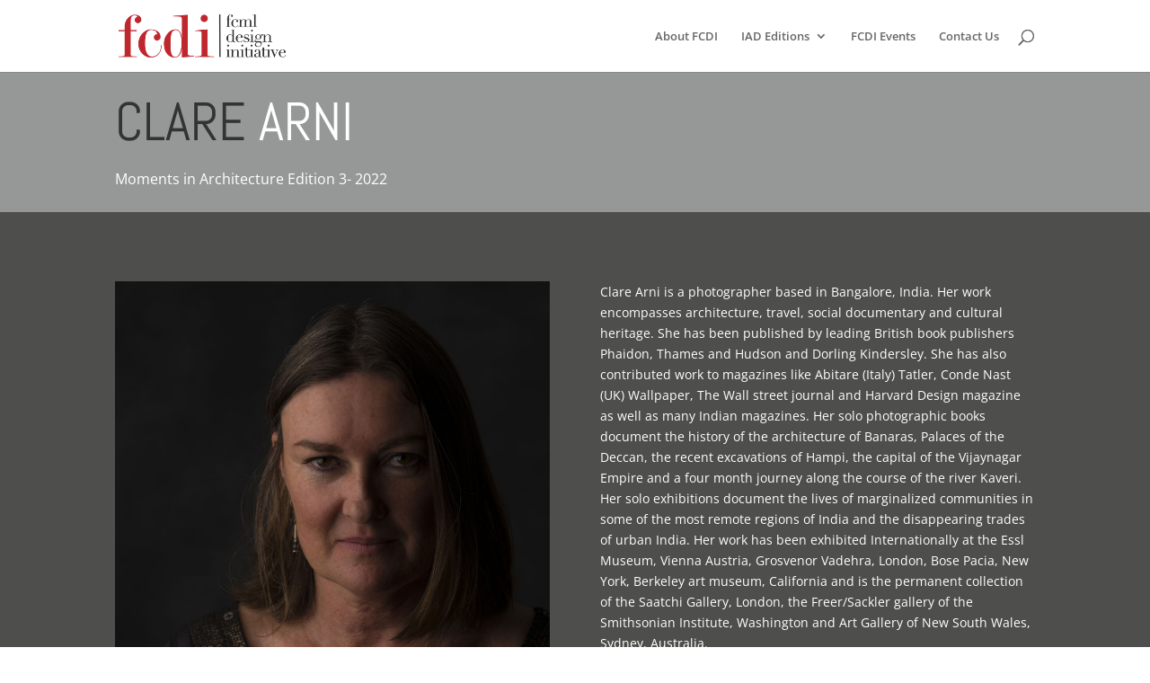

--- FILE ---
content_type: text/css
request_url: https://fcdi.co.in/wp-content/uploads/custom-css-js/33770.css?v=8557
body_size: -33
content:
/******* Do not edit this file *******
Simple Custom CSS and JS - by Silkypress.com
Saved: May 13 2022 | 04:30:18 */
.mlab-modal{display:none !important;}
.mlab-modal-title{display:none !important;}
.mlab-modal-header{    border-bottom: none !important;}
.mlab-modal-footer{display:none !important;}
.mlab-modal-dialog{margin:60px auto !important;}



--- FILE ---
content_type: text/css
request_url: https://fcdi.co.in/wp-content/et-cache/global/et-divi-customizer-global.min.css?ver=1750760043
body_size: 1695
content:
body,.et_pb_column_1_2 .et_quote_content blockquote cite,.et_pb_column_1_2 .et_link_content a.et_link_main_url,.et_pb_column_1_3 .et_quote_content blockquote cite,.et_pb_column_3_8 .et_quote_content blockquote cite,.et_pb_column_1_4 .et_quote_content blockquote cite,.et_pb_blog_grid .et_quote_content blockquote cite,.et_pb_column_1_3 .et_link_content a.et_link_main_url,.et_pb_column_3_8 .et_link_content a.et_link_main_url,.et_pb_column_1_4 .et_link_content a.et_link_main_url,.et_pb_blog_grid .et_link_content a.et_link_main_url,body .et_pb_bg_layout_light .et_pb_post p,body .et_pb_bg_layout_dark .et_pb_post p{font-size:14px}.et_pb_slide_content,.et_pb_best_value{font-size:15px}#et_search_icon:hover,.mobile_menu_bar:before,.mobile_menu_bar:after,.et_toggle_slide_menu:after,.et-social-icon a:hover,.et_pb_sum,.et_pb_pricing li a,.et_pb_pricing_table_button,.et_overlay:before,.entry-summary p.price ins,.et_pb_member_social_links a:hover,.et_pb_widget li a:hover,.et_pb_filterable_portfolio .et_pb_portfolio_filters li a.active,.et_pb_filterable_portfolio .et_pb_portofolio_pagination ul li a.active,.et_pb_gallery .et_pb_gallery_pagination ul li a.active,.wp-pagenavi span.current,.wp-pagenavi a:hover,.nav-single a,.tagged_as a,.posted_in a{color:#bf272e}.et_pb_contact_submit,.et_password_protected_form .et_submit_button,.et_pb_bg_layout_light .et_pb_newsletter_button,.comment-reply-link,.form-submit .et_pb_button,.et_pb_bg_layout_light .et_pb_promo_button,.et_pb_bg_layout_light .et_pb_more_button,.et_pb_contact p input[type="checkbox"]:checked+label i:before,.et_pb_bg_layout_light.et_pb_module.et_pb_button{color:#bf272e}.footer-widget h4{color:#bf272e}.et-search-form,.nav li ul,.et_mobile_menu,.footer-widget li:before,.et_pb_pricing li:before,blockquote{border-color:#bf272e}.et_pb_counter_amount,.et_pb_featured_table .et_pb_pricing_heading,.et_quote_content,.et_link_content,.et_audio_content,.et_pb_post_slider.et_pb_bg_layout_dark,.et_slide_in_menu_container,.et_pb_contact p input[type="radio"]:checked+label i:before{background-color:#bf272e}a{color:#bf272e}.et_secondary_nav_enabled #page-container #top-header{background-color:#bf272e!important}#et-secondary-nav li ul{background-color:#bf272e}#top-menu li a{font-size:13px}body.et_vertical_nav .container.et_search_form_container .et-search-form input{font-size:13px!important}#main-footer{background-color:#595a59}#footer-widgets .footer-widget a,#footer-widgets .footer-widget li a,#footer-widgets .footer-widget li a:hover{color:#dd9f9f}#main-footer .footer-widget h4,#main-footer .widget_block h1,#main-footer .widget_block h2,#main-footer .widget_block h3,#main-footer .widget_block h4,#main-footer .widget_block h5,#main-footer .widget_block h6{color:#ffffff}.footer-widget li:before{border-color:#ffffff}#footer-bottom{background-color:#000000}@media only screen and (min-width:981px){.et_header_style_left #et-top-navigation,.et_header_style_split #et-top-navigation{padding:33px 0 0 0}.et_header_style_left #et-top-navigation nav>ul>li>a,.et_header_style_split #et-top-navigation nav>ul>li>a{padding-bottom:33px}.et_header_style_split .centered-inline-logo-wrap{width:65px;margin:-65px 0}.et_header_style_split .centered-inline-logo-wrap #logo{max-height:65px}.et_pb_svg_logo.et_header_style_split .centered-inline-logo-wrap #logo{height:65px}.et_header_style_centered #top-menu>li>a{padding-bottom:12px}.et_header_style_slide #et-top-navigation,.et_header_style_fullscreen #et-top-navigation{padding:24px 0 24px 0!important}.et_header_style_centered #main-header .logo_container{height:65px}#logo{max-height:60%}.et_pb_svg_logo #logo{height:60%}.et_header_style_centered.et_hide_primary_logo #main-header:not(.et-fixed-header) .logo_container,.et_header_style_centered.et_hide_fixed_logo #main-header.et-fixed-header .logo_container{height:11.7px}.et_header_style_left .et-fixed-header #et-top-navigation,.et_header_style_split .et-fixed-header #et-top-navigation{padding:23px 0 0 0}.et_header_style_left .et-fixed-header #et-top-navigation nav>ul>li>a,.et_header_style_split .et-fixed-header #et-top-navigation nav>ul>li>a{padding-bottom:23px}.et_header_style_centered header#main-header.et-fixed-header .logo_container{height:45px}.et_header_style_split #main-header.et-fixed-header .centered-inline-logo-wrap{width:45px;margin:-45px 0}.et_header_style_split .et-fixed-header .centered-inline-logo-wrap #logo{max-height:45px}.et_pb_svg_logo.et_header_style_split .et-fixed-header .centered-inline-logo-wrap #logo{height:45px}.et_header_style_slide .et-fixed-header #et-top-navigation,.et_header_style_fullscreen .et-fixed-header #et-top-navigation{padding:14px 0 14px 0!important}.et_fixed_nav #page-container .et-fixed-header#top-header{background-color:#bf272e!important}.et_fixed_nav #page-container .et-fixed-header#top-header #et-secondary-nav li ul{background-color:#bf272e}.et-fixed-header #top-menu li.current-menu-ancestor>a,.et-fixed-header #top-menu li.current-menu-item>a,.et-fixed-header #top-menu li.current_page_item>a{color:#bf272e!important}}@media only screen and (min-width:1350px){.et_pb_row{padding:27px 0}.et_pb_section{padding:54px 0}.single.et_pb_pagebuilder_layout.et_full_width_page .et_post_meta_wrapper{padding-top:81px}.et_pb_fullwidth_section{padding:0}}h1,h2,h3{font-family:Abel,Sans Serif;font-weight:300}#top-menu li.current-menu-ancestor>a,#top-menu li.current-menu-item>a{color:#BF272E}.et_fixed_nav #main-header,.et_fixed_nav #top-header{z-index:1000}#top-menu li li a{padding:3px 10px}#top-menu li li{padding:0 10px}.nav li ul{width:220px;padding:3px 0}.nav li ul ul{padding:3px 0}.nav li li ul{top:-6px}#top-menu li .menu-item-has-children>a:first-child{padding-right:10px}.nav li li ul{left:200px}#top-menu li .menu-item-has-children>a:first-child:after{right:10px}.mfp-arrow-right{right:40px}.entry-content .light-table table{border-collapse:collapse}.entry-content .light-table table,.entry-content .light-table td,.entry-content .light-table th{border-bottom:1px solid white;border-top:0;border-left:0;border-right:0;padding:2px;color:#ffffff}.entry-content .light-table tr:hover{font-weight:bold}.past-events a.small-button,.past-events a.icon-button{padding:2px 14px;margin:12px 5px 5px 0;background:#BF272E}a.smallred,a.bigred{color:#fff!important}a.smallred:hover,a.bigred:hover{color:#000!important}.past-events a{color:#fff}.past-events a:hover{color:#979797}.pa-box:hover{background:#000}.pa-box h5{margin-top:15px;font-weight:bold}.sa-company{font-family:sans-serif;color:#969897;font-size:14px}.sa-description{color:#fff;font-size:18px}.sa-detail{color:#fff;font-size:14px}.sa-box a{color:#969897}.sa-box a:hover{color:#fff}.sa-box a img{border:1px solid grey}.sa-box a img:hover{border:1px solid #BF272E}.bx-wrapper{max-width:100%!important}.carousel-architects a{color:#fff}.carousel-architects a:hover{color:#BF272E}.carousel-architects img{border:1px solid grey}.carousel-architects img:hover{border:1px solid white}.fcdi-sponsors img{vertical-align:middle}.fcdi2016sponsors .col1{border-right:1px #444 solid}.footer-contact .et_pb_text ul,.footer-contact .et_pb_text ol{list-style-type:none;padding-left:0}.footer-contact .et_pb_text ul li,.footer-contact .et_pb_text ol li{padding-bottom:12px}.footer-contact .et_pb_text ul li a,.footer-contact .et_pb_text ol li a,.footer-contact .et_pb_text a{color:#fff}.footer-contact .et_pb_text ul li a:hover,.footer-contact .et_pb_text ol li a:hover,.footer-contact .et_pb_text a:hover{color:#aaaaaa}.banner_99{position:absolute;bottom:-96px;right:0}@media only screen and (max-width:980px){.et_pb_image_1,.et_pb_image_2,.et_pb_image_3,.et_pb_image_4,.et_pb_image_5{float:none}.et_pb_column{margin-bottom:0px}.fcdi2016sponsors .col1{border-right:none}.press-release .et_pb_image_0,.press-release .et_pb_image_1{width:48%;padding-right:2%}}@media only screen and (max-width:767px){.et_pb_slide_image,.et_pb_slide_content,.et_pb_more_button,a.et_pb_more_button{display:block!important}}